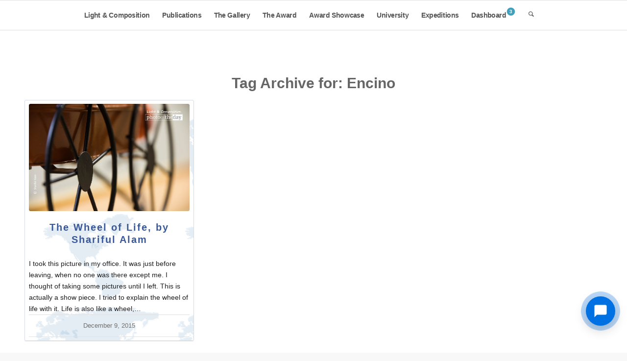

--- FILE ---
content_type: text/html; charset=UTF-8
request_url: https://www.lightandcomposition.com/encino/
body_size: 19332
content:


<!DOCTYPE html>
<html lang="en-US" class="html_stretched responsive av-preloader-disabled  html_header_top html_logo_left html_main_nav_header html_menu_right html_custom html_header_sticky html_header_shrinking_disabled html_mobile_menu_tablet html_header_searchicon html_content_align_center html_header_unstick_top_disabled html_header_stretch_disabled html_elegant-blog html_av-submenu-hidden html_av-submenu-display-click html_av-overlay-side html_av-overlay-side-minimal html_av-submenu-noclone html_entry_id_48764 av-cookies-no-cookie-consent av-no-preview av-default-lightbox html_text_menu_active av-mobile-menu-switch-default">
<head>
<meta charset="UTF-8" />


<!-- mobile setting -->
<meta name="viewport" content="width=device-width, initial-scale=1">

<!-- Scripts/CSS and wp_head hook -->
<title>Encino - Light &amp; Composition University</title>
<meta name='robots' content='max-image-preview:large' />

<!-- LC SEO Optimizer v5.3.5 - Taxonomy SEO Meta Tags -->
<meta name="robots" content="index, follow, max-snippet:-1, max-image-preview:large, max-video-preview:-1">
<link rel="canonical" href="https://www.lightandcomposition.com/encino/">

<!-- Open Graph / Facebook -->
<meta property="og:type" content="website">
<meta property="og:title" content="Encino - Light &amp; Composition University">
<meta property="og:url" content="https://www.lightandcomposition.com/encino/">

<!-- Twitter Card -->
<meta name="twitter:card" content="summary_large_image">
<meta name="twitter:title" content="Encino - Light &amp; Composition University">

<!-- Schema.org JSON-LD (Taxonomy) -->
<script type="application/ld+json">
{
    "@context": "https://schema.org",
    "@type": "CollectionPage",
    "name": "Encino - Light &amp; Composition University",
    "description": "",
    "url": "https://www.lightandcomposition.com/encino/",
    "isPartOf": {
        "@type": "WebSite",
        "name": "Light &amp; Composition University",
        "url": "https://www.lightandcomposition.com/"
    },
    "about": {
        "@type": "Thing",
        "name": "Encino",
        "description": ""
    },
    "mainEntityOfPage": {
        "@type": "WebPage",
        "@id": "https://www.lightandcomposition.com/encino/"
    }
}
</script>
<!-- / LC SEO Optimizer -->

<style type="text/css">@font-face { font-family: 'star'; src: url('https://www.lightandcomposition.com/wp-content/plugins/woocommerce/assets/fonts/star.eot'); src: url('https://www.lightandcomposition.com/wp-content/plugins/woocommerce/assets/fonts/star.eot?#iefix') format('embedded-opentype'), 	  url('https://www.lightandcomposition.com/wp-content/plugins/woocommerce/assets/fonts/star.woff') format('woff'), 	  url('https://www.lightandcomposition.com/wp-content/plugins/woocommerce/assets/fonts/star.ttf') format('truetype'), 	  url('https://www.lightandcomposition.com/wp-content/plugins/woocommerce/assets/fonts/star.svg#star') format('svg'); font-weight: normal; font-style: normal;  } @font-face { font-family: 'WooCommerce'; src: url('https://www.lightandcomposition.com/wp-content/plugins/woocommerce/assets/fonts/WooCommerce.eot'); src: url('https://www.lightandcomposition.com/wp-content/plugins/woocommerce/assets/fonts/WooCommerce.eot?#iefix') format('embedded-opentype'), 	  url('https://www.lightandcomposition.com/wp-content/plugins/woocommerce/assets/fonts/WooCommerce.woff') format('woff'), 	  url('https://www.lightandcomposition.com/wp-content/plugins/woocommerce/assets/fonts/WooCommerce.ttf') format('truetype'), 	  url('https://www.lightandcomposition.com/wp-content/plugins/woocommerce/assets/fonts/WooCommerce.svg#WooCommerce') format('svg'); font-weight: normal; font-style: normal;  } </style>
<!-- LC SEO v5.3.0 -->
<script id='lc-seo-gtag-js' async src='https://www.googletagmanager.com/gtag/js?id=G-FX63FCQREP' type="00bceb5019b6030237f9c50a-text/javascript"></script>
<script id='lc-seo-gtag-inline' type="00bceb5019b6030237f9c50a-text/javascript">
window.dataLayer = window.dataLayer || [];
function gtag(){dataLayer.push(arguments);}
gtag('js', new Date());
gtag('config', 'G-FX63FCQREP', {"send_page_view":true,"anonymize_ip":true,"cookie_flags":"max-age=7200;secure;samesite=none"});
</script>
<!-- /LC SEO -->
<style id='wp-img-auto-sizes-contain-inline-css' type='text/css'>
img:is([sizes=auto i],[sizes^="auto," i]){contain-intrinsic-size:3000px 1500px}
/*# sourceURL=wp-img-auto-sizes-contain-inline-css */
</style>
<link rel='stylesheet' id='dashicons-css' href='https://www.lightandcomposition.com/wp-includes/css/dashicons.min.css' type='text/css' media='all' />
<style id='wp-block-library-inline-css' type='text/css'>
:root{--wp-block-synced-color:#7a00df;--wp-block-synced-color--rgb:122,0,223;--wp-bound-block-color:var(--wp-block-synced-color);--wp-editor-canvas-background:#ddd;--wp-admin-theme-color:#007cba;--wp-admin-theme-color--rgb:0,124,186;--wp-admin-theme-color-darker-10:#006ba1;--wp-admin-theme-color-darker-10--rgb:0,107,160.5;--wp-admin-theme-color-darker-20:#005a87;--wp-admin-theme-color-darker-20--rgb:0,90,135;--wp-admin-border-width-focus:2px}@media (min-resolution:192dpi){:root{--wp-admin-border-width-focus:1.5px}}.wp-element-button{cursor:pointer}:root .has-very-light-gray-background-color{background-color:#eee}:root .has-very-dark-gray-background-color{background-color:#313131}:root .has-very-light-gray-color{color:#eee}:root .has-very-dark-gray-color{color:#313131}:root .has-vivid-green-cyan-to-vivid-cyan-blue-gradient-background{background:linear-gradient(135deg,#00d084,#0693e3)}:root .has-purple-crush-gradient-background{background:linear-gradient(135deg,#34e2e4,#4721fb 50%,#ab1dfe)}:root .has-hazy-dawn-gradient-background{background:linear-gradient(135deg,#faaca8,#dad0ec)}:root .has-subdued-olive-gradient-background{background:linear-gradient(135deg,#fafae1,#67a671)}:root .has-atomic-cream-gradient-background{background:linear-gradient(135deg,#fdd79a,#004a59)}:root .has-nightshade-gradient-background{background:linear-gradient(135deg,#330968,#31cdcf)}:root .has-midnight-gradient-background{background:linear-gradient(135deg,#020381,#2874fc)}:root{--wp--preset--font-size--normal:16px;--wp--preset--font-size--huge:42px}.has-regular-font-size{font-size:1em}.has-larger-font-size{font-size:2.625em}.has-normal-font-size{font-size:var(--wp--preset--font-size--normal)}.has-huge-font-size{font-size:var(--wp--preset--font-size--huge)}.has-text-align-center{text-align:center}.has-text-align-left{text-align:left}.has-text-align-right{text-align:right}.has-fit-text{white-space:nowrap!important}#end-resizable-editor-section{display:none}.aligncenter{clear:both}.items-justified-left{justify-content:flex-start}.items-justified-center{justify-content:center}.items-justified-right{justify-content:flex-end}.items-justified-space-between{justify-content:space-between}.screen-reader-text{border:0;clip-path:inset(50%);height:1px;margin:-1px;overflow:hidden;padding:0;position:absolute;width:1px;word-wrap:normal!important}.screen-reader-text:focus{background-color:#ddd;clip-path:none;color:#444;display:block;font-size:1em;height:auto;left:5px;line-height:normal;padding:15px 23px 14px;text-decoration:none;top:5px;width:auto;z-index:100000}html :where(.has-border-color){border-style:solid}html :where([style*=border-top-color]){border-top-style:solid}html :where([style*=border-right-color]){border-right-style:solid}html :where([style*=border-bottom-color]){border-bottom-style:solid}html :where([style*=border-left-color]){border-left-style:solid}html :where([style*=border-width]){border-style:solid}html :where([style*=border-top-width]){border-top-style:solid}html :where([style*=border-right-width]){border-right-style:solid}html :where([style*=border-bottom-width]){border-bottom-style:solid}html :where([style*=border-left-width]){border-left-style:solid}html :where(img[class*=wp-image-]){height:auto;max-width:100%}:where(figure){margin:0 0 1em}html :where(.is-position-sticky){--wp-admin--admin-bar--position-offset:var(--wp-admin--admin-bar--height,0px)}@media screen and (max-width:600px){html :where(.is-position-sticky){--wp-admin--admin-bar--position-offset:0px}}

/*# sourceURL=wp-block-library-inline-css */
</style><link rel='stylesheet' id='wc-blocks-style-css' href='https://www.lightandcomposition.com/wp-content/plugins/woocommerce/assets/client/blocks/wc-blocks.css' type='text/css' media='all' />
<style id='global-styles-inline-css' type='text/css'>
:root{--wp--preset--aspect-ratio--square: 1;--wp--preset--aspect-ratio--4-3: 4/3;--wp--preset--aspect-ratio--3-4: 3/4;--wp--preset--aspect-ratio--3-2: 3/2;--wp--preset--aspect-ratio--2-3: 2/3;--wp--preset--aspect-ratio--16-9: 16/9;--wp--preset--aspect-ratio--9-16: 9/16;--wp--preset--color--black: #000000;--wp--preset--color--cyan-bluish-gray: #abb8c3;--wp--preset--color--white: #ffffff;--wp--preset--color--pale-pink: #f78da7;--wp--preset--color--vivid-red: #cf2e2e;--wp--preset--color--luminous-vivid-orange: #ff6900;--wp--preset--color--luminous-vivid-amber: #fcb900;--wp--preset--color--light-green-cyan: #7bdcb5;--wp--preset--color--vivid-green-cyan: #00d084;--wp--preset--color--pale-cyan-blue: #8ed1fc;--wp--preset--color--vivid-cyan-blue: #0693e3;--wp--preset--color--vivid-purple: #9b51e0;--wp--preset--color--metallic-red: #b02b2c;--wp--preset--color--maximum-yellow-red: #edae44;--wp--preset--color--yellow-sun: #eeee22;--wp--preset--color--palm-leaf: #83a846;--wp--preset--color--aero: #7bb0e7;--wp--preset--color--old-lavender: #745f7e;--wp--preset--color--steel-teal: #5f8789;--wp--preset--color--raspberry-pink: #d65799;--wp--preset--color--medium-turquoise: #4ecac2;--wp--preset--gradient--vivid-cyan-blue-to-vivid-purple: linear-gradient(135deg,rgb(6,147,227) 0%,rgb(155,81,224) 100%);--wp--preset--gradient--light-green-cyan-to-vivid-green-cyan: linear-gradient(135deg,rgb(122,220,180) 0%,rgb(0,208,130) 100%);--wp--preset--gradient--luminous-vivid-amber-to-luminous-vivid-orange: linear-gradient(135deg,rgb(252,185,0) 0%,rgb(255,105,0) 100%);--wp--preset--gradient--luminous-vivid-orange-to-vivid-red: linear-gradient(135deg,rgb(255,105,0) 0%,rgb(207,46,46) 100%);--wp--preset--gradient--very-light-gray-to-cyan-bluish-gray: linear-gradient(135deg,rgb(238,238,238) 0%,rgb(169,184,195) 100%);--wp--preset--gradient--cool-to-warm-spectrum: linear-gradient(135deg,rgb(74,234,220) 0%,rgb(151,120,209) 20%,rgb(207,42,186) 40%,rgb(238,44,130) 60%,rgb(251,105,98) 80%,rgb(254,248,76) 100%);--wp--preset--gradient--blush-light-purple: linear-gradient(135deg,rgb(255,206,236) 0%,rgb(152,150,240) 100%);--wp--preset--gradient--blush-bordeaux: linear-gradient(135deg,rgb(254,205,165) 0%,rgb(254,45,45) 50%,rgb(107,0,62) 100%);--wp--preset--gradient--luminous-dusk: linear-gradient(135deg,rgb(255,203,112) 0%,rgb(199,81,192) 50%,rgb(65,88,208) 100%);--wp--preset--gradient--pale-ocean: linear-gradient(135deg,rgb(255,245,203) 0%,rgb(182,227,212) 50%,rgb(51,167,181) 100%);--wp--preset--gradient--electric-grass: linear-gradient(135deg,rgb(202,248,128) 0%,rgb(113,206,126) 100%);--wp--preset--gradient--midnight: linear-gradient(135deg,rgb(2,3,129) 0%,rgb(40,116,252) 100%);--wp--preset--font-size--small: 1rem;--wp--preset--font-size--medium: 1.125rem;--wp--preset--font-size--large: 1.75rem;--wp--preset--font-size--x-large: clamp(1.75rem, 3vw, 2.25rem);--wp--preset--spacing--20: 0.44rem;--wp--preset--spacing--30: 0.67rem;--wp--preset--spacing--40: 1rem;--wp--preset--spacing--50: 1.5rem;--wp--preset--spacing--60: 2.25rem;--wp--preset--spacing--70: 3.38rem;--wp--preset--spacing--80: 5.06rem;--wp--preset--shadow--natural: 6px 6px 9px rgba(0, 0, 0, 0.2);--wp--preset--shadow--deep: 12px 12px 50px rgba(0, 0, 0, 0.4);--wp--preset--shadow--sharp: 6px 6px 0px rgba(0, 0, 0, 0.2);--wp--preset--shadow--outlined: 6px 6px 0px -3px rgb(255, 255, 255), 6px 6px rgb(0, 0, 0);--wp--preset--shadow--crisp: 6px 6px 0px rgb(0, 0, 0);}:root { --wp--style--global--content-size: 800px;--wp--style--global--wide-size: 1130px; }:where(body) { margin: 0; }.wp-site-blocks > .alignleft { float: left; margin-right: 2em; }.wp-site-blocks > .alignright { float: right; margin-left: 2em; }.wp-site-blocks > .aligncenter { justify-content: center; margin-left: auto; margin-right: auto; }:where(.is-layout-flex){gap: 0.5em;}:where(.is-layout-grid){gap: 0.5em;}.is-layout-flow > .alignleft{float: left;margin-inline-start: 0;margin-inline-end: 2em;}.is-layout-flow > .alignright{float: right;margin-inline-start: 2em;margin-inline-end: 0;}.is-layout-flow > .aligncenter{margin-left: auto !important;margin-right: auto !important;}.is-layout-constrained > .alignleft{float: left;margin-inline-start: 0;margin-inline-end: 2em;}.is-layout-constrained > .alignright{float: right;margin-inline-start: 2em;margin-inline-end: 0;}.is-layout-constrained > .aligncenter{margin-left: auto !important;margin-right: auto !important;}.is-layout-constrained > :where(:not(.alignleft):not(.alignright):not(.alignfull)){max-width: var(--wp--style--global--content-size);margin-left: auto !important;margin-right: auto !important;}.is-layout-constrained > .alignwide{max-width: var(--wp--style--global--wide-size);}body .is-layout-flex{display: flex;}.is-layout-flex{flex-wrap: wrap;align-items: center;}.is-layout-flex > :is(*, div){margin: 0;}body .is-layout-grid{display: grid;}.is-layout-grid > :is(*, div){margin: 0;}body{padding-top: 0px;padding-right: 0px;padding-bottom: 0px;padding-left: 0px;}a:where(:not(.wp-element-button)){text-decoration: underline;}:root :where(.wp-element-button, .wp-block-button__link){background-color: #32373c;border-width: 0;color: #fff;font-family: inherit;font-size: inherit;font-style: inherit;font-weight: inherit;letter-spacing: inherit;line-height: inherit;padding-top: calc(0.667em + 2px);padding-right: calc(1.333em + 2px);padding-bottom: calc(0.667em + 2px);padding-left: calc(1.333em + 2px);text-decoration: none;text-transform: inherit;}.has-black-color{color: var(--wp--preset--color--black) !important;}.has-cyan-bluish-gray-color{color: var(--wp--preset--color--cyan-bluish-gray) !important;}.has-white-color{color: var(--wp--preset--color--white) !important;}.has-pale-pink-color{color: var(--wp--preset--color--pale-pink) !important;}.has-vivid-red-color{color: var(--wp--preset--color--vivid-red) !important;}.has-luminous-vivid-orange-color{color: var(--wp--preset--color--luminous-vivid-orange) !important;}.has-luminous-vivid-amber-color{color: var(--wp--preset--color--luminous-vivid-amber) !important;}.has-light-green-cyan-color{color: var(--wp--preset--color--light-green-cyan) !important;}.has-vivid-green-cyan-color{color: var(--wp--preset--color--vivid-green-cyan) !important;}.has-pale-cyan-blue-color{color: var(--wp--preset--color--pale-cyan-blue) !important;}.has-vivid-cyan-blue-color{color: var(--wp--preset--color--vivid-cyan-blue) !important;}.has-vivid-purple-color{color: var(--wp--preset--color--vivid-purple) !important;}.has-metallic-red-color{color: var(--wp--preset--color--metallic-red) !important;}.has-maximum-yellow-red-color{color: var(--wp--preset--color--maximum-yellow-red) !important;}.has-yellow-sun-color{color: var(--wp--preset--color--yellow-sun) !important;}.has-palm-leaf-color{color: var(--wp--preset--color--palm-leaf) !important;}.has-aero-color{color: var(--wp--preset--color--aero) !important;}.has-old-lavender-color{color: var(--wp--preset--color--old-lavender) !important;}.has-steel-teal-color{color: var(--wp--preset--color--steel-teal) !important;}.has-raspberry-pink-color{color: var(--wp--preset--color--raspberry-pink) !important;}.has-medium-turquoise-color{color: var(--wp--preset--color--medium-turquoise) !important;}.has-black-background-color{background-color: var(--wp--preset--color--black) !important;}.has-cyan-bluish-gray-background-color{background-color: var(--wp--preset--color--cyan-bluish-gray) !important;}.has-white-background-color{background-color: var(--wp--preset--color--white) !important;}.has-pale-pink-background-color{background-color: var(--wp--preset--color--pale-pink) !important;}.has-vivid-red-background-color{background-color: var(--wp--preset--color--vivid-red) !important;}.has-luminous-vivid-orange-background-color{background-color: var(--wp--preset--color--luminous-vivid-orange) !important;}.has-luminous-vivid-amber-background-color{background-color: var(--wp--preset--color--luminous-vivid-amber) !important;}.has-light-green-cyan-background-color{background-color: var(--wp--preset--color--light-green-cyan) !important;}.has-vivid-green-cyan-background-color{background-color: var(--wp--preset--color--vivid-green-cyan) !important;}.has-pale-cyan-blue-background-color{background-color: var(--wp--preset--color--pale-cyan-blue) !important;}.has-vivid-cyan-blue-background-color{background-color: var(--wp--preset--color--vivid-cyan-blue) !important;}.has-vivid-purple-background-color{background-color: var(--wp--preset--color--vivid-purple) !important;}.has-metallic-red-background-color{background-color: var(--wp--preset--color--metallic-red) !important;}.has-maximum-yellow-red-background-color{background-color: var(--wp--preset--color--maximum-yellow-red) !important;}.has-yellow-sun-background-color{background-color: var(--wp--preset--color--yellow-sun) !important;}.has-palm-leaf-background-color{background-color: var(--wp--preset--color--palm-leaf) !important;}.has-aero-background-color{background-color: var(--wp--preset--color--aero) !important;}.has-old-lavender-background-color{background-color: var(--wp--preset--color--old-lavender) !important;}.has-steel-teal-background-color{background-color: var(--wp--preset--color--steel-teal) !important;}.has-raspberry-pink-background-color{background-color: var(--wp--preset--color--raspberry-pink) !important;}.has-medium-turquoise-background-color{background-color: var(--wp--preset--color--medium-turquoise) !important;}.has-black-border-color{border-color: var(--wp--preset--color--black) !important;}.has-cyan-bluish-gray-border-color{border-color: var(--wp--preset--color--cyan-bluish-gray) !important;}.has-white-border-color{border-color: var(--wp--preset--color--white) !important;}.has-pale-pink-border-color{border-color: var(--wp--preset--color--pale-pink) !important;}.has-vivid-red-border-color{border-color: var(--wp--preset--color--vivid-red) !important;}.has-luminous-vivid-orange-border-color{border-color: var(--wp--preset--color--luminous-vivid-orange) !important;}.has-luminous-vivid-amber-border-color{border-color: var(--wp--preset--color--luminous-vivid-amber) !important;}.has-light-green-cyan-border-color{border-color: var(--wp--preset--color--light-green-cyan) !important;}.has-vivid-green-cyan-border-color{border-color: var(--wp--preset--color--vivid-green-cyan) !important;}.has-pale-cyan-blue-border-color{border-color: var(--wp--preset--color--pale-cyan-blue) !important;}.has-vivid-cyan-blue-border-color{border-color: var(--wp--preset--color--vivid-cyan-blue) !important;}.has-vivid-purple-border-color{border-color: var(--wp--preset--color--vivid-purple) !important;}.has-metallic-red-border-color{border-color: var(--wp--preset--color--metallic-red) !important;}.has-maximum-yellow-red-border-color{border-color: var(--wp--preset--color--maximum-yellow-red) !important;}.has-yellow-sun-border-color{border-color: var(--wp--preset--color--yellow-sun) !important;}.has-palm-leaf-border-color{border-color: var(--wp--preset--color--palm-leaf) !important;}.has-aero-border-color{border-color: var(--wp--preset--color--aero) !important;}.has-old-lavender-border-color{border-color: var(--wp--preset--color--old-lavender) !important;}.has-steel-teal-border-color{border-color: var(--wp--preset--color--steel-teal) !important;}.has-raspberry-pink-border-color{border-color: var(--wp--preset--color--raspberry-pink) !important;}.has-medium-turquoise-border-color{border-color: var(--wp--preset--color--medium-turquoise) !important;}.has-vivid-cyan-blue-to-vivid-purple-gradient-background{background: var(--wp--preset--gradient--vivid-cyan-blue-to-vivid-purple) !important;}.has-light-green-cyan-to-vivid-green-cyan-gradient-background{background: var(--wp--preset--gradient--light-green-cyan-to-vivid-green-cyan) !important;}.has-luminous-vivid-amber-to-luminous-vivid-orange-gradient-background{background: var(--wp--preset--gradient--luminous-vivid-amber-to-luminous-vivid-orange) !important;}.has-luminous-vivid-orange-to-vivid-red-gradient-background{background: var(--wp--preset--gradient--luminous-vivid-orange-to-vivid-red) !important;}.has-very-light-gray-to-cyan-bluish-gray-gradient-background{background: var(--wp--preset--gradient--very-light-gray-to-cyan-bluish-gray) !important;}.has-cool-to-warm-spectrum-gradient-background{background: var(--wp--preset--gradient--cool-to-warm-spectrum) !important;}.has-blush-light-purple-gradient-background{background: var(--wp--preset--gradient--blush-light-purple) !important;}.has-blush-bordeaux-gradient-background{background: var(--wp--preset--gradient--blush-bordeaux) !important;}.has-luminous-dusk-gradient-background{background: var(--wp--preset--gradient--luminous-dusk) !important;}.has-pale-ocean-gradient-background{background: var(--wp--preset--gradient--pale-ocean) !important;}.has-electric-grass-gradient-background{background: var(--wp--preset--gradient--electric-grass) !important;}.has-midnight-gradient-background{background: var(--wp--preset--gradient--midnight) !important;}.has-small-font-size{font-size: var(--wp--preset--font-size--small) !important;}.has-medium-font-size{font-size: var(--wp--preset--font-size--medium) !important;}.has-large-font-size{font-size: var(--wp--preset--font-size--large) !important;}.has-x-large-font-size{font-size: var(--wp--preset--font-size--x-large) !important;}
/*# sourceURL=global-styles-inline-css */
</style>

<link rel='stylesheet' id='cool-tag-cloud-css' href='https://www.lightandcomposition.com/wp-content/plugins/cool-tag-cloud/inc/cool-tag-cloud.css' type='text/css' media='all' />
<link rel='stylesheet' id='lc-chat-front-css' href='https://www.lightandcomposition.com/wp-content/plugins/lc-chat/assets/frontend.css' type='text/css' media='all' />
<link rel='stylesheet' id='follow-up-emails-css' href='https://www.lightandcomposition.com/wp-content/plugins/woocommerce-follow-up-emails/templates/followups.css' type='text/css' media='all' />
<style id='woocommerce-inline-inline-css' type='text/css'>
.woocommerce form .form-row .required { visibility: visible; }
/*# sourceURL=woocommerce-inline-inline-css */
</style>
<link rel='stylesheet' id='module-frontend-css' href='https://www.lightandcomposition.com/wp-content/plugins/woothemes-sensei/plugins/sensei-lms/assets/dist/css/modules-frontend.css' type='text/css' media='all' />
<link rel='stylesheet' id='pages-frontend-css' href='https://www.lightandcomposition.com/wp-content/plugins/woothemes-sensei/plugins/sensei-lms/assets/dist/css/pages-frontend.css' type='text/css' media='all' />
<link rel='stylesheet' id='sensei-frontend-css' href='https://www.lightandcomposition.com/wp-content/plugins/woothemes-sensei/plugins/sensei-lms/assets/dist/css/frontend.css' type='text/css' media='screen' />
<link rel='stylesheet' id='lc-dashboard-style-css' href='https://www.lightandcomposition.com/wp-content/plugins/lc-dashboard/public/css/dashboard.css' type='text/css' media='all' />
<link rel='stylesheet' id='woo-variation-swatches-css' href='https://www.lightandcomposition.com/wp-content/plugins/woo-variation-swatches/assets/css/frontend.min.css' type='text/css' media='all' />
<style id='woo-variation-swatches-inline-css' type='text/css'>
:root {
--wvs-tick:url("data:image/svg+xml;utf8,%3Csvg filter='drop-shadow(0px 0px 2px rgb(0 0 0 / .8))' xmlns='http://www.w3.org/2000/svg'  viewBox='0 0 30 30'%3E%3Cpath fill='none' stroke='%23ffffff' stroke-linecap='round' stroke-linejoin='round' stroke-width='4' d='M4 16L11 23 27 7'/%3E%3C/svg%3E");

--wvs-cross:url("data:image/svg+xml;utf8,%3Csvg filter='drop-shadow(0px 0px 5px rgb(255 255 255 / .6))' xmlns='http://www.w3.org/2000/svg' width='72px' height='72px' viewBox='0 0 24 24'%3E%3Cpath fill='none' stroke='%23ff0000' stroke-linecap='round' stroke-width='0.6' d='M5 5L19 19M19 5L5 19'/%3E%3C/svg%3E");
--wvs-position:flex-start;
--wvs-single-product-large-item-width:40px;
--wvs-single-product-large-item-height:40px;
--wvs-single-product-large-item-font-size:16px;
--wvs-single-product-item-width:30px;
--wvs-single-product-item-height:30px;
--wvs-single-product-item-font-size:12px;
--wvs-archive-product-item-width:30px;
--wvs-archive-product-item-height:30px;
--wvs-archive-product-item-font-size:12px;
--wvs-tooltip-background-color:#333333;
--wvs-tooltip-text-color:#FFFFFF;
--wvs-item-box-shadow:0 0 0 1px ;
--wvs-item-background-color:#FFFFFF;
--wvs-item-text-color:#000000;
--wvs-hover-item-box-shadow:0 0 0 1px #f2f2f2;
--wvs-hover-item-background-color:#FFFFFF;
--wvs-hover-item-text-color:#000000;
--wvs-selected-item-box-shadow:0 0 0 1px ffffff;
--wvs-selected-item-background-color:#FFFFFF;
--wvs-selected-item-text-color:#000000}
/*# sourceURL=woo-variation-swatches-inline-css */
</style>
<link rel='stylesheet' id='wc-memberships-frontend-css' href='https://www.lightandcomposition.com/wp-content/plugins/woocommerce-memberships/assets/css/frontend/wc-memberships-frontend.min.css' type='text/css' media='all' />
<link rel='stylesheet' id='art-photography-image-protection-css' href='https://www.lightandcomposition.com/wp-content/plugins/art-photography-for-woocommerce/assets/css/image-protection.css' type='text/css' media='all' />
<link rel='stylesheet' id='lc-award-frontend-css' href='https://www.lightandcomposition.com/wp-content/plugins/lc-award-management/assets/css/frontend.css' type='text/css' media='all' />
<link rel='stylesheet' id='sensei-wcpc-courses-css' href='https://www.lightandcomposition.com/wp-content/plugins/woothemes-sensei/plugins/sensei-pro/assets/dist/wc-paid-courses/css/sensei-wcpc-courses.css' type='text/css' media='all' />
<link rel='stylesheet' id='sib-front-css-css' href='https://www.lightandcomposition.com/wp-content/plugins/mailin/css/mailin-front.css' type='text/css' media='all' />
<link rel='stylesheet' id='avia-merged-styles-css' href='https://www.lightandcomposition.com/wp-content/uploads/dynamic_avia/avia-merged-styles-1a1ccd0938bd589cbf18332c31788dfe---6979ed73e41ae.css' type='text/css' media='all' />
<script type="00bceb5019b6030237f9c50a-text/javascript" src="https://www.lightandcomposition.com/wp-includes/js/jquery/jquery.min.js" id="jquery-core-js"></script>
<script type="00bceb5019b6030237f9c50a-text/javascript" src="https://www.lightandcomposition.com/wp-content/plugins/disable-gravity-forms-fields/disable-gf-fields.js" id="disable-gf-fields-js"></script>
<script type="00bceb5019b6030237f9c50a-text/javascript" id="fue-account-subscriptions-js-extra">
/* <![CDATA[ */
var FUE = {"ajaxurl":"https://www.lightandcomposition.com/wp-admin/admin-ajax.php","ajax_loader":"https://www.lightandcomposition.com/wp-content/plugins/woocommerce-follow-up-emails/templates/images/ajax-loader.gif"};
//# sourceURL=fue-account-subscriptions-js-extra
/* ]]> */
</script>
<script type="00bceb5019b6030237f9c50a-text/javascript" src="https://www.lightandcomposition.com/wp-content/plugins/woocommerce-follow-up-emails/templates/js/fue-account-subscriptions.js" id="fue-account-subscriptions-js"></script>
<script type="00bceb5019b6030237f9c50a-text/javascript" src="https://www.lightandcomposition.com/wp-content/plugins/woocommerce/assets/js/js-cookie/js.cookie.min.js" id="wc-js-cookie-js" defer="defer" data-wp-strategy="defer"></script>
<script type="00bceb5019b6030237f9c50a-text/javascript" id="wc-cart-fragments-js-extra">
/* <![CDATA[ */
var wc_cart_fragments_params = {"ajax_url":"/wp-admin/admin-ajax.php","wc_ajax_url":"/?wc-ajax=%%endpoint%%","cart_hash_key":"wc_cart_hash_38fd319d174f59691da87bfeb3692321","fragment_name":"wc_fragments_38fd319d174f59691da87bfeb3692321","request_timeout":"5000"};
//# sourceURL=wc-cart-fragments-js-extra
/* ]]> */
</script>
<script type="00bceb5019b6030237f9c50a-text/javascript" src="https://www.lightandcomposition.com/wp-content/plugins/woocommerce/assets/js/frontend/cart-fragments.min.js" id="wc-cart-fragments-js" defer="defer" data-wp-strategy="defer"></script>
<script type="00bceb5019b6030237f9c50a-text/javascript" src="https://www.lightandcomposition.com/wp-content/plugins/woocommerce/assets/js/jquery-blockui/jquery.blockUI.min.js" id="wc-jquery-blockui-js" data-wp-strategy="defer"></script>
<script type="00bceb5019b6030237f9c50a-text/javascript" id="woocommerce-js-extra">
/* <![CDATA[ */
var woocommerce_params = {"ajax_url":"/wp-admin/admin-ajax.php","wc_ajax_url":"/?wc-ajax=%%endpoint%%","i18n_password_show":"Show password","i18n_password_hide":"Hide password"};
//# sourceURL=woocommerce-js-extra
/* ]]> */
</script>
<script type="00bceb5019b6030237f9c50a-text/javascript" src="https://www.lightandcomposition.com/wp-content/plugins/woocommerce/assets/js/frontend/woocommerce.min.js" id="woocommerce-js" defer="defer" data-wp-strategy="defer"></script>
<script type="00bceb5019b6030237f9c50a-text/javascript" id="sib-front-js-js-extra">
/* <![CDATA[ */
var sibErrMsg = {"invalidMail":"Please fill out valid email address","requiredField":"Please fill out required fields","invalidDateFormat":"Please fill out valid date format","invalidSMSFormat":"Please fill out valid phone number"};
var ajax_sib_front_object = {"ajax_url":"https://www.lightandcomposition.com/wp-admin/admin-ajax.php","ajax_nonce":"5df409c3d8","flag_url":"https://www.lightandcomposition.com/wp-content/plugins/mailin/img/flags/"};
//# sourceURL=sib-front-js-js-extra
/* ]]> */
</script>
<script type="00bceb5019b6030237f9c50a-text/javascript" src="https://www.lightandcomposition.com/wp-content/plugins/mailin/js/mailin-front.js" id="sib-front-js-js"></script>
<script type="00bceb5019b6030237f9c50a-text/javascript" src="https://www.lightandcomposition.com/wp-content/uploads/dynamic_avia/avia-head-scripts-8d5db58a90e71db53e6767e43c6c33e5---6979ed74375dc.js" id="avia-head-scripts-js"></script>
<link rel="https://api.w.org/" href="https://www.lightandcomposition.com/wp-json/" /><link rel="EditURI" type="application/rsd+xml" title="RSD" href="https://www.lightandcomposition.com/xmlrpc.php?rsd" />
<meta name="generator" content="WordPress 6.9" />
<meta name="generator" content="WooCommerce 10.4.3" />
		<style>
			:root {
						}
		</style>
		<style type="text/css">dd ul.bulleted {  float:none;clear:both; }</style>
<link rel="icon" href="https://www.lightandcomposition.com/wp-content/uploads/2014/05/LNC_icon.png" type="image/png">
<!--[if lt IE 9]><script src="https://www.lightandcomposition.com/wp-content/themes/insha/js/html5shiv.js"></script><![endif]--><link rel="profile" href="https://gmpg.org/xfn/11" />
<link rel="alternate" type="application/rss+xml" title="Light &amp; Composition University RSS2 Feed" href="https://www.lightandcomposition.com/feed/" />
<link rel="pingback" href="https://www.lightandcomposition.com/xmlrpc.php" />

<style type='text/css' media='screen'>
 #top #header_main > .container, #top #header_main > .container .main_menu  .av-main-nav > li > a, #top #header_main #menu-item-shop .cart_dropdown_link{ height:60px; line-height: 60px; }
 .html_top_nav_header .av-logo-container{ height:60px;  }
 .html_header_top.html_header_sticky #top #wrap_all #main{ padding-top:60px; } 
</style>
	<noscript><style>.woocommerce-product-gallery{ opacity: 1 !important; }</style></noscript>
	
<!-- To speed up the rendering and to display the site as fast as possible to the user we include some styles and scripts for above the fold content inline -->
<script type="00bceb5019b6030237f9c50a-text/javascript">'use strict';var avia_is_mobile=!1;if(/Android|webOS|iPhone|iPad|iPod|BlackBerry|IEMobile|Opera Mini/i.test(navigator.userAgent)&&'ontouchstart' in document.documentElement){avia_is_mobile=!0;document.documentElement.className+=' avia_mobile '}
else{document.documentElement.className+=' avia_desktop '};document.documentElement.className+=' js_active ';(function(){var e=['-webkit-','-moz-','-ms-',''],n='',o=!1,a=!1;for(var t in e){if(e[t]+'transform' in document.documentElement.style){o=!0;n=e[t]+'transform'};if(e[t]+'perspective' in document.documentElement.style){a=!0}};if(o){document.documentElement.className+=' avia_transform '};if(a){document.documentElement.className+=' avia_transform3d '};if(typeof document.getElementsByClassName=='function'&&typeof document.documentElement.getBoundingClientRect=='function'&&avia_is_mobile==!1){if(n&&window.innerHeight>0){setTimeout(function(){var e=0,o={},a=0,t=document.getElementsByClassName('av-parallax'),i=window.pageYOffset||document.documentElement.scrollTop;for(e=0;e<t.length;e++){t[e].style.top='0px';o=t[e].getBoundingClientRect();a=Math.ceil((window.innerHeight+i-o.top)*0.3);t[e].style[n]='translate(0px, '+a+'px)';t[e].style.top='auto';t[e].className+=' enabled-parallax '}},50)}}})();</script><style type="text/css">
		@font-face {font-family: 'entypo-fontello-enfold'; font-weight: normal; font-style: normal; font-display: auto;
		src: url('https://www.lightandcomposition.com/wp-content/themes/insha/config-templatebuilder/avia-template-builder/assets/fonts/entypo-fontello-enfold/entypo-fontello-enfold.woff2') format('woff2'),
		url('https://www.lightandcomposition.com/wp-content/themes/insha/config-templatebuilder/avia-template-builder/assets/fonts/entypo-fontello-enfold/entypo-fontello-enfold.woff') format('woff'),
		url('https://www.lightandcomposition.com/wp-content/themes/insha/config-templatebuilder/avia-template-builder/assets/fonts/entypo-fontello-enfold/entypo-fontello-enfold.ttf') format('truetype'),
		url('https://www.lightandcomposition.com/wp-content/themes/insha/config-templatebuilder/avia-template-builder/assets/fonts/entypo-fontello-enfold/entypo-fontello-enfold.svg#entypo-fontello-enfold') format('svg'),
		url('https://www.lightandcomposition.com/wp-content/themes/insha/config-templatebuilder/avia-template-builder/assets/fonts/entypo-fontello-enfold/entypo-fontello-enfold.eot'),
		url('https://www.lightandcomposition.com/wp-content/themes/insha/config-templatebuilder/avia-template-builder/assets/fonts/entypo-fontello-enfold/entypo-fontello-enfold.eot?#iefix') format('embedded-opentype');
		}

		#top .avia-font-entypo-fontello-enfold, body .avia-font-entypo-fontello-enfold, html body [data-av_iconfont='entypo-fontello-enfold']:before{ font-family: 'entypo-fontello-enfold'; }
		
		@font-face {font-family: 'entypo-fontello'; font-weight: normal; font-style: normal; font-display: auto;
		src: url('https://www.lightandcomposition.com/wp-content/themes/insha/config-templatebuilder/avia-template-builder/assets/fonts/entypo-fontello/entypo-fontello.woff2') format('woff2'),
		url('https://www.lightandcomposition.com/wp-content/themes/insha/config-templatebuilder/avia-template-builder/assets/fonts/entypo-fontello/entypo-fontello.woff') format('woff'),
		url('https://www.lightandcomposition.com/wp-content/themes/insha/config-templatebuilder/avia-template-builder/assets/fonts/entypo-fontello/entypo-fontello.ttf') format('truetype'),
		url('https://www.lightandcomposition.com/wp-content/themes/insha/config-templatebuilder/avia-template-builder/assets/fonts/entypo-fontello/entypo-fontello.svg#entypo-fontello') format('svg'),
		url('https://www.lightandcomposition.com/wp-content/themes/insha/config-templatebuilder/avia-template-builder/assets/fonts/entypo-fontello/entypo-fontello.eot'),
		url('https://www.lightandcomposition.com/wp-content/themes/insha/config-templatebuilder/avia-template-builder/assets/fonts/entypo-fontello/entypo-fontello.eot?#iefix') format('embedded-opentype');
		}

		#top .avia-font-entypo-fontello, body .avia-font-entypo-fontello, html body [data-av_iconfont='entypo-fontello']:before{ font-family: 'entypo-fontello'; }
		</style>

<!--
Debugging Info for Theme support: 

Theme: Insha
Version: 7.1.2
Installed: insha
AviaFramework Version: 5.6
AviaBuilder Version: 6.0
aviaElementManager Version: 1.0.1
ML:1536-PU:53-PLA:56
WP:6.9
Compress: CSS:all theme files - JS:all theme files
Updates: disabled
PLAu:51
-->
</head>

<body id="top" class="archive tag tag-encino tag-2049 wp-theme-insha stretched rtl_columns av-curtain-numeric helvetica-websave helvetica theme-insha woocommerce-no-js woo-variation-swatches wvs-behavior-blur wvs-theme-insha wvs-show-label avia-responsive-images-support responsive-images-lightbox-support avia-woocommerce-30">

	
	<div id='wrap_all'>

	
<header id='header' class='all_colors header_color light_bg_color  av_header_top av_logo_left av_main_nav_header av_menu_right av_custom av_header_sticky av_header_shrinking_disabled av_header_stretch_disabled av_mobile_menu_tablet av_header_searchicon av_header_unstick_top_disabled av_bottom_nav_disabled  av_header_border_disabled' aria-label="Header" data-av_shrink_factor='50'>

		<div  id='header_main' class='container_wrap container_wrap_logo'>

        <ul  class = 'menu-item cart_dropdown ' data-success='was added to the cart'><li class="cart_dropdown_first"><a class='cart_dropdown_link avia-svg-icon avia-font-svg_entypo-fontello' href='https://www.lightandcomposition.com/cart/'><div class="av-cart-container" data-av_svg_icon='basket' data-av_iconset='svg_entypo-fontello'><svg version="1.1" xmlns="http://www.w3.org/2000/svg" width="29" height="32" viewBox="0 0 29 32" preserveAspectRatio="xMidYMid meet" aria-labelledby='av-svg-title-1' aria-describedby='av-svg-desc-1' role="graphics-symbol" aria-hidden="true">
<title id='av-svg-title-1'>Shopping Cart</title>
<desc id='av-svg-desc-1'>Shopping Cart</desc>
<path d="M4.8 27.2q0-1.28 0.96-2.24t2.24-0.96q1.344 0 2.272 0.96t0.928 2.24q0 1.344-0.928 2.272t-2.272 0.928q-1.28 0-2.24-0.928t-0.96-2.272zM20.8 27.2q0-1.28 0.96-2.24t2.24-0.96q1.344 0 2.272 0.96t0.928 2.24q0 1.344-0.928 2.272t-2.272 0.928q-1.28 0-2.24-0.928t-0.96-2.272zM10.496 19.648q-1.152 0.32-1.088 0.736t1.408 0.416h17.984v2.432q0 0.64-0.64 0.64h-20.928q-0.64 0-0.64-0.64v-2.432l-0.32-1.472-3.136-14.528h-3.136v-2.56q0-0.64 0.64-0.64h4.992q0.64 0 0.64 0.64v2.752h22.528v8.768q0 0.704-0.576 0.832z"></path>
</svg></div><span class='av-cart-counter '>0</span><span class="avia_hidden_link_text">Shopping Cart</span></a><!--<span class='cart_subtotal'><span class="woocommerce-Price-amount amount"><bdi><span class="woocommerce-Price-currencySymbol">&#36;</span>0.00</bdi></span></span>--><div class="dropdown_widget dropdown_widget_cart"><div class="avia-arrow"></div><div class="widget_shopping_cart_content"></div></div></li></ul><div class='container av-logo-container'><div class='inner-container'><span class='logo avia-standard-logo'><a href='https://www.lightandcomposition.com/' class='' aria-label='Light &#038; Composition University Logo' title='Light &#038; Composition University Logo'><img src="https://www.lightandcomposition.com/wp-content/smush-webp/2017/12/logo_2017.png.webp" srcset="https://www.lightandcomposition.com/wp-content/smush-webp/2017/12/logo_2017.png.webp 340w, https://www.lightandcomposition.com/wp-content/uploads/2017/12/logo_2017-330x151.png 330w, https://www.lightandcomposition.com/wp-content/smush-webp/2017/12/logo_2017-300x138.png.webp 300w, https://www.lightandcomposition.com/wp-content/uploads/2017/12/logo_2017-36x17.png 36w, https://www.lightandcomposition.com/wp-content/smush-webp/2017/12/logo_2017-180x83.png.webp 180w" sizes="(max-width: 340px) 100vw, 340px" height="100" width="300" alt='Light &amp; Composition University' title='Light &#038; Composition University Logo' /></a></span><nav class='main_menu' data-selectname='Select a page' ><div class="avia-menu av-main-nav-wrap"><ul role="menu" class="menu av-main-nav" id="avia-menu"><li role="menuitem" id="menu-item-35679" class="home-link-icon menu-item menu-item-type-custom menu-item-object-custom menu-item-home menu-item-top-level menu-item-top-level-1"><a href="https://www.lightandcomposition.com/" tabindex="0"><span class="avia-bullet"></span><span class="avia-menu-text">Light &#038; Composition</span><span class="avia-menu-fx"><span class="avia-arrow-wrap"><span class="avia-arrow"></span></span></span></a></li>
<li role="menuitem" id="menu-item-32727" class="menu-item menu-item-type-post_type menu-item-object-page menu-item-top-level menu-item-top-level-2"><a href="https://www.lightandcomposition.com/publications/" tabindex="0"><span class="avia-bullet"></span><span class="avia-menu-text">Publications</span><span class="avia-menu-fx"><span class="avia-arrow-wrap"><span class="avia-arrow"></span></span></span></a></li>
<li role="menuitem" id="menu-item-907902" class="menu-item menu-item-type-post_type menu-item-object-page menu-item-top-level menu-item-top-level-3"><a href="https://www.lightandcomposition.com/the-gallery/" tabindex="0"><span class="avia-bullet"></span><span class="avia-menu-text">The Gallery</span><span class="avia-menu-fx"><span class="avia-arrow-wrap"><span class="avia-arrow"></span></span></span></a></li>
<li role="menuitem" id="menu-item-872225" class="menu-item menu-item-type-post_type menu-item-object-page menu-item-top-level menu-item-top-level-4"><a href="https://www.lightandcomposition.com/know-the-award/" tabindex="0"><span class="avia-bullet"></span><span class="avia-menu-text">The Award</span><span class="avia-menu-fx"><span class="avia-arrow-wrap"><span class="avia-arrow"></span></span></span></a></li>
<li role="menuitem" id="menu-item-911805" class="menu-item menu-item-type-post_type menu-item-object-page menu-item-top-level menu-item-top-level-5"><a href="https://www.lightandcomposition.com/award-showcase/" tabindex="0"><span class="avia-bullet"></span><span class="avia-menu-text">Award Showcase</span><span class="avia-menu-fx"><span class="avia-arrow-wrap"><span class="avia-arrow"></span></span></span></a></li>
<li role="menuitem" id="menu-item-35821" class="menu-item menu-item-type-post_type menu-item-object-page menu-item-top-level menu-item-top-level-6"><a href="https://www.lightandcomposition.com/university/" tabindex="0"><span class="avia-bullet"></span><span class="avia-menu-text">University</span><span class="avia-menu-fx"><span class="avia-arrow-wrap"><span class="avia-arrow"></span></span></span></a></li>
<li role="menuitem" id="menu-item-882901" class="menu-item menu-item-type-post_type menu-item-object-page menu-item-top-level menu-item-top-level-7"><a href="https://www.lightandcomposition.com/photography/expeditions/" tabindex="0"><span class="avia-bullet"></span><span class="avia-menu-text">Expeditions</span><span class="avia-menu-fx"><span class="avia-arrow-wrap"><span class="avia-arrow"></span></span></span></a></li>
<li role="menuitem" id="menu-item-55430" class="jobs-menu menu-item menu-item-type-post_type menu-item-object-page menu-item-top-level menu-item-top-level-8"><a href="https://www.lightandcomposition.com/my-account/" tabindex="0"><span class="avia-bullet"></span><span class="avia-menu-text">Dashboard</span><span class="avia-menu-fx"><span class="avia-arrow-wrap"><span class="avia-arrow"></span></span></span></a></li>
<li id="menu-item-search" class="noMobile menu-item menu-item-search-dropdown menu-item-avia-special" role="menuitem"><a class="avia-svg-icon avia-font-svg_entypo-fontello" aria-label="Search" href="?s=" rel="nofollow" title="Click to open the search input field" data-avia-search-tooltip="
&lt;search&gt;
	&lt;form role=&quot;search&quot; action=&quot;https://www.lightandcomposition.com/&quot; id=&quot;searchform&quot; method=&quot;get&quot; class=&quot;&quot;&gt;
		&lt;div&gt;
&lt;span class=&#039;av_searchform_search avia-svg-icon avia-font-svg_entypo-fontello&#039; data-av_svg_icon=&#039;search&#039; data-av_iconset=&#039;svg_entypo-fontello&#039;&gt;&lt;svg version=&quot;1.1&quot; xmlns=&quot;http://www.w3.org/2000/svg&quot; width=&quot;25&quot; height=&quot;32&quot; viewBox=&quot;0 0 25 32&quot; preserveAspectRatio=&quot;xMidYMid meet&quot; aria-labelledby=&#039;av-svg-title-2&#039; aria-describedby=&#039;av-svg-desc-2&#039; role=&quot;graphics-symbol&quot; aria-hidden=&quot;true&quot;&gt;
&lt;title id=&#039;av-svg-title-2&#039;&gt;Search&lt;/title&gt;
&lt;desc id=&#039;av-svg-desc-2&#039;&gt;Search&lt;/desc&gt;
&lt;path d=&quot;M24.704 24.704q0.96 1.088 0.192 1.984l-1.472 1.472q-1.152 1.024-2.176 0l-6.080-6.080q-2.368 1.344-4.992 1.344-4.096 0-7.136-3.040t-3.040-7.136 2.88-7.008 6.976-2.912 7.168 3.040 3.072 7.136q0 2.816-1.472 5.184zM3.008 13.248q0 2.816 2.176 4.992t4.992 2.176 4.832-2.016 2.016-4.896q0-2.816-2.176-4.96t-4.992-2.144-4.832 2.016-2.016 4.832z&quot;&gt;&lt;/path&gt;
&lt;/svg&gt;&lt;/span&gt;			&lt;input type=&quot;submit&quot; value=&quot;&quot; id=&quot;searchsubmit&quot; class=&quot;button&quot; title=&quot;Enter at least 3 characters to show search results in a dropdown or click to route to search result page to show all results&quot; /&gt;
			&lt;input type=&quot;search&quot; id=&quot;s&quot; name=&quot;s&quot; value=&quot;&quot; aria-label=&#039;Search&#039; placeholder=&#039;Search&#039; required /&gt;
		&lt;/div&gt;
	&lt;/form&gt;
&lt;/search&gt;
" data-av_svg_icon='search' data-av_iconset='svg_entypo-fontello'><svg version="1.1" xmlns="http://www.w3.org/2000/svg" width="25" height="32" viewBox="0 0 25 32" preserveAspectRatio="xMidYMid meet" aria-labelledby='av-svg-title-3' aria-describedby='av-svg-desc-3' role="graphics-symbol" aria-hidden="true">
<title id='av-svg-title-3'>Click to open the search input field</title>
<desc id='av-svg-desc-3'>Click to open the search input field</desc>
<path d="M24.704 24.704q0.96 1.088 0.192 1.984l-1.472 1.472q-1.152 1.024-2.176 0l-6.080-6.080q-2.368 1.344-4.992 1.344-4.096 0-7.136-3.040t-3.040-7.136 2.88-7.008 6.976-2.912 7.168 3.040 3.072 7.136q0 2.816-1.472 5.184zM3.008 13.248q0 2.816 2.176 4.992t4.992 2.176 4.832-2.016 2.016-4.896q0-2.816-2.176-4.96t-4.992-2.144-4.832 2.016-2.016 4.832z"></path>
</svg><span class="avia_hidden_link_text">Search</span></a></li><li class="av-burger-menu-main menu-item-avia-special " role="menuitem">
	        			<a href="#" aria-label="Menu" aria-hidden="false">
							<span class="av-hamburger av-hamburger--spin av-js-hamburger">
								<span class="av-hamburger-box">
						          <span class="av-hamburger-inner"></span>
						          <strong>Menu</strong>
								</span>
							</span>
							<span class="avia_hidden_link_text">Menu</span>
						</a>
	        		   </li></ul></div></nav></div> </div> 
		<!-- end container_wrap-->
		</div>
<div class="header_bg"></div>
<!-- end header -->
</header>

	<div id='main' class='all_colors' data-scroll-offset='60'>

	
		<div class='container_wrap container_wrap_first main_color fullsize'>

			<div class='container template-blog '>

				<main class='content av-content-full alpha units av-main-tag' >

					<div class="category-term-description">
											</div>

					<div class="entry-content-wrapper"><h3 class='post-title tag-page-post-type-title '>Tag Archive for:  <span>Encino</span></h3><div  data-slideshow-options="{&quot;animation&quot;:&quot;fade&quot;,&quot;autoplay&quot;:false,&quot;loop_autoplay&quot;:&quot;once&quot;,&quot;interval&quot;:5,&quot;loop_manual&quot;:&quot;manual-endless&quot;,&quot;autoplay_stopper&quot;:false,&quot;noNavigation&quot;:false,&quot;show_slide_delay&quot;:90}" class='avia-content-slider avia-content-grid-active avia-content-slider1 avia-content-slider-odd avia-builder-el-no-sibling av-slideshow-ui av-control-default   av-no-slider-navigation av-slideshow-manual av-loop-once av-loop-manual-endless ' ><div class="avia-content-slider-inner"><div class="slide-entry-wrap"><article class='slide-entry flex_column  post-entry post-entry-48764 slide-entry-overview slide-loop-1 slide-parity-odd  post-entry-last  av_one_third first real-thumbnail posttype-post post-format-standard' ><a href='https://www.lightandcomposition.com/award/photo-of-the-day/2015/december-2015/the-wheel-of-life-by-shariful-alam/' data-rel='slide-1' class='slide-image' title='The Wheel of Life, by Shariful Alam'><img fetchpriority="high" width="845" height="563" src="https://www.lightandcomposition.com/wp-content/smush-webp/2015/12/Photo-of-the-day_09122015_1n.jpg.webp" class="wp-image-48765 avia-img-lazy-loading-not-48765 attachment-portfolio size-portfolio wvs-archive-product-image wp-post-image" alt="The Wheel of Life, by Shariful Alam - Still Life Photography, Photography Awards, Art Photography, Photo of the Day,  Shariful Alam" decoding="async" srcset="https://www.lightandcomposition.com/wp-content/smush-webp/2015/12/Photo-of-the-day_09122015_1n.jpg.webp 845w, https://www.lightandcomposition.com/wp-content/uploads/2015/12/Photo-of-the-day_09122015_1n-330x220.jpg 330w, https://www.lightandcomposition.com/wp-content/smush-webp/2015/12/Photo-of-the-day_09122015_1n-300x200.jpg.webp 300w, https://www.lightandcomposition.com/wp-content/uploads/2015/12/Photo-of-the-day_09122015_1n-36x24.jpg 36w, https://www.lightandcomposition.com/wp-content/smush-webp/2015/12/Photo-of-the-day_09122015_1n-180x120.jpg.webp 180w, https://www.lightandcomposition.com/wp-content/smush-webp/2015/12/Photo-of-the-day_09122015_1n-495x330.jpg.webp 495w, https://www.lightandcomposition.com/wp-content/uploads/2015/12/Photo-of-the-day_09122015_1n-488x325.jpg 488w" sizes="(max-width: 845px) 100vw, 845px" /></a><div class="slide-content"><header class="entry-content-header" aria-label="Slide: The Wheel of Life, by Shariful Alam"><span class="blog-categories minor-meta"><a href="https://www.lightandcomposition.com/award/photo-of-the-day/2015/december-2015/" rel="tag">December 2015</a>  </span><h3 class='slide-entry-title entry-title ' ><a href='https://www.lightandcomposition.com/award/photo-of-the-day/2015/december-2015/the-wheel-of-life-by-shariful-alam/' title='The Wheel of Life, by Shariful Alam'>The Wheel of Life, by Shariful Alam</a></h3><span class="av-vertical-delimiter"></span></header><div class='slide-entry-excerpt entry-content' >I took this picture in my office. It was just before leaving, when no one was there except me. I thought of taking some pictures until I left. This is actually a show piece. I tried to explain the wheel of life with it. Life is also like a wheel,…</div></div><footer class="entry-footer"><div class="slide-meta"><time class='slide-meta-time updated' >December 9, 2015</time><div class="slide-meta-del">/</div><div class="slide-meta-comments"><a href='https://www.lightandcomposition.com/award/photo-of-the-day/2015/december-2015/the-wheel-of-life-by-shariful-alam/#respond'>0 Comments</a></div></div></footer></article></div></div></div></div>
				<!--end content-->
				</main>

				
			</div><!--end container-->

		</div><!-- close default .container_wrap element -->

				<div class='container_wrap footer_color' id='footer'>

					<div class='container'>

						<div class='flex_column av_one_fifth  first el_before_av_one_fifth'><section id="text-11" class="widget clearfix widget_text">			<div class="textwidget"><p style="text-align: center;">At Light &amp; Composition, we portray the real images of our civilization, connecting individuals and information.<br />
We believe you will definitely get benefited by joining our university, using our publications, contributing, and exploring with us.</p>
<p style="text-align: center;"><a style="text-decoration: none;" href="https://www.lightandcomposition.com/about/"><span style="color: #1c75bc;">About Us</span></a>   |   <a style="text-decoration: none;" href="https://www.lightandcomposition.com/university/collaborative-intelligence-in-academia/"><span style="color: #1c75bc;">Collaborative Intelligence</span></a>   |   <a style="text-decoration: none;" href="https://www.lightandcomposition.com/university/knowledge-as-purpose-the-true-essence-of-education/"><span style="color: #1c75bc;">Knowledge as Purpose</span></a></p>
</div>
		<span class="seperator extralight-border"></span></section></div><div class='flex_column av_one_fifth  el_after_av_one_fifth el_before_av_one_fifth '><section id="nav_menu-16" class="widget clearfix widget_nav_menu"><h3 class="widgettitle">The Future of Learning</h3><div class="menu-future-learning-container"><ul id="menu-future-learning" class="menu"><li id="menu-item-914588" class="menu-item menu-item-type-post_type menu-item-object-page menu-item-914588"><a href="https://www.lightandcomposition.com/university/curiosity-consciousness-the-core-of-learning/">Curiosity &#038; Consciousness</a></li>
<li id="menu-item-914609" class="menu-item menu-item-type-post_type menu-item-object-page menu-item-914609"><a href="https://www.lightandcomposition.com/university/learning-ai-redefining-human-education/">Learning &#038; AI</a></li>
<li id="menu-item-914622" class="menu-item menu-item-type-post_type menu-item-object-page menu-item-914622"><a href="https://www.lightandcomposition.com/university/future-curriculum-adapting-to-the-evolving-world-of-learning/">Future Curriculum</a></li>
</ul></div><span class="seperator extralight-border"></span></section><section id="nav_menu-4" class="widget clearfix widget_nav_menu"><h3 class="widgettitle">University</h3><div class="menu-university-container"><ul id="menu-university" class="menu"><li id="menu-item-47741" class="menu-item menu-item-type-custom menu-item-object-custom menu-item-47741"><a href="https://www.lightandcomposition.com/university/admissions/">Admissions</a></li>
<li id="menu-item-47737" class="menu-item menu-item-type-custom menu-item-object-custom menu-item-47737"><a href="https://www.lightandcomposition.com/university/bachelor-of-science-in-photography/">B.S. in Photography</a></li>
<li id="menu-item-47738" class="menu-item menu-item-type-custom menu-item-object-custom menu-item-47738"><a href="https://www.lightandcomposition.com/university/bachelor-of-fine-arts-in-photojournalism/">B.F.A. in Photojournalism</a></li>
<li id="menu-item-866478" class="menu-item menu-item-type-post_type menu-item-object-product menu-item-866478"><a href="https://www.lightandcomposition.com/university/masters-in-photography/">Master’s in Photography</a></li>
<li id="menu-item-866503" class="menu-item menu-item-type-post_type menu-item-object-product menu-item-866503"><a href="https://www.lightandcomposition.com/university/masters-in-photojournalism/">Master’s in Photojournalism</a></li>
<li id="menu-item-145097" class="menu-item menu-item-type-post_type menu-item-object-page menu-item-145097"><a href="https://www.lightandcomposition.com/university/doctor-of-philosophy-phd-program/">Doctor of Philosophy (PhD)</a></li>
<li id="menu-item-148258" class="menu-item menu-item-type-post_type menu-item-object-product menu-item-148258"><a href="https://www.lightandcomposition.com/university/make-a-contribution/">Make a Contribution</a></li>
<li id="menu-item-155606" class="menu-item menu-item-type-post_type menu-item-object-page menu-item-155606"><a href="https://www.lightandcomposition.com/university/scholarships-and-grants/">Scholarships and Grants</a></li>
<li id="menu-item-875007" class="menu-item menu-item-type-post_type menu-item-object-page menu-item-875007"><a href="https://www.lightandcomposition.com/university/transfer-credit/">Transfer Credit</a></li>
<li id="menu-item-155818" class="menu-item menu-item-type-post_type menu-item-object-page menu-item-155818"><a href="https://www.lightandcomposition.com/university/locations/">University Locations</a></li>
<li id="menu-item-86441" class="menu-item menu-item-type-post_type menu-item-object-page menu-item-86441"><a href="https://www.lightandcomposition.com/know-us/">Know the Team</a></li>
<li id="menu-item-859239" class="menu-item menu-item-type-post_type menu-item-object-page menu-item-859239"><a href="https://www.lightandcomposition.com/university/accreditation/">Accreditation</a></li>
<li id="menu-item-56156" class="menu-item menu-item-type-post_type menu-item-object-page menu-item-56156"><a href="https://www.lightandcomposition.com/university/fees-and-funding/">Fees and Funding</a></li>
</ul></div><span class="seperator extralight-border"></span></section></div><div class='flex_column av_one_fifth  el_after_av_one_fifth el_before_av_one_fifth '><section id="nav_menu-8" class="widget clearfix widget_nav_menu"><h3 class="widgettitle">Access &#038; Records</h3><div class="menu-account-container"><ul id="menu-account" class="menu"><li id="menu-item-877195" class="menu-item menu-item-type-post_type menu-item-object-product menu-item-877195"><a href="https://www.lightandcomposition.com/get-access/">Get Free Access</a></li>
<li id="menu-item-876190" class="menu-item menu-item-type-post_type menu-item-object-product menu-item-876190"><a href="https://www.lightandcomposition.com/award/submission-renewal/">Account Renewal</a></li>
<li id="menu-item-47753" class="menu-item menu-item-type-custom menu-item-object-custom menu-item-47753"><a href="https://www.lightandcomposition.com/my-account/">Account Dashboard</a></li>
<li id="menu-item-855462" class="menu-item menu-item-type-post_type menu-item-object-page menu-item-855462"><a href="https://www.lightandcomposition.com/university/my-courses/">Manage Your Courses</a></li>
<li id="menu-item-883977" class="menu-item menu-item-type-post_type menu-item-object-product menu-item-883977"><a href="https://www.lightandcomposition.com/university/course-renewal/">Course Renewal</a></li>
<li id="menu-item-883914" class="menu-item menu-item-type-post_type menu-item-object-product menu-item-883914"><a href="https://www.lightandcomposition.com/manage-your-academic-records/">Manage Academic Records</a></li>
</ul></div><span class="seperator extralight-border"></span></section><section id="nav_menu-2" class="widget clearfix widget_nav_menu"><h3 class="widgettitle">Publications</h3><div class="menu-publications-container"><ul id="menu-publications" class="menu"><li id="menu-item-56155" class="menu-item menu-item-type-custom menu-item-object-custom menu-item-56155"><a href="https://www.lightandcomposition.com/shop/">Official Store</a></li>
<li id="menu-item-47733" class="menu-item menu-item-type-custom menu-item-object-custom menu-item-47733"><a href="https://www.lightandcomposition.com/publications/">Books &#038; Articles</a></li>
<li id="menu-item-145898" class="menu-item menu-item-type-post_type menu-item-object-page menu-item-145898"><a href="https://www.lightandcomposition.com/university/journal/">Academic Journal</a></li>
<li id="menu-item-848352" class="menu-item menu-item-type-post_type menu-item-object-page menu-item-848352"><a href="https://www.lightandcomposition.com/university/press/">University Press</a></li>
</ul></div><span class="seperator extralight-border"></span></section><section id="nav_menu-5" class="widget clearfix widget_nav_menu"><h3 class="widgettitle">Award Showcases</h3><div class="menu-award-showcases-container"><ul id="menu-award-showcases" class="menu"><li id="menu-item-47721" class="menu-item menu-item-type-custom menu-item-object-custom menu-item-47721"><a href="https://www.lightandcomposition.com/award-showcase/">Photo of the Day</a></li>
<li id="menu-item-47723" class="menu-item menu-item-type-custom menu-item-object-custom menu-item-47723"><a href="https://www.lightandcomposition.com/photo-of-the-month/">Photo of the Month</a></li>
<li id="menu-item-47749" class="menu-item menu-item-type-custom menu-item-object-custom menu-item-47749"><a href="https://www.lightandcomposition.com/top-100-photographers/">Top 100 Photographers</a></li>
<li id="menu-item-47722" class="menu-item menu-item-type-custom menu-item-object-custom menu-item-47722"><a href="https://www.lightandcomposition.com/photo-of-the-day/">Critic&#8217;s Perspective</a></li>
<li id="menu-item-47748" class="menu-item menu-item-type-custom menu-item-object-custom menu-item-47748"><a href="https://www.lightandcomposition.com/exploring-the-intricacies-of-photography-with-passion/">Intricacies of Photography</a></li>
<li id="menu-item-47724" class="menu-item menu-item-type-custom menu-item-object-custom menu-item-47724"><a href="https://www.lightandcomposition.com/photographer/">Photographers</a></li>
<li id="menu-item-47725" class="menu-item menu-item-type-custom menu-item-object-custom menu-item-47725"><a href="https://www.lightandcomposition.com/exclusive-interviews/">Exclusive Interviews</a></li>
<li id="menu-item-617918" class="menu-item menu-item-type-taxonomy menu-item-object-category menu-item-617918"><a href="https://www.lightandcomposition.com/award/upcoming-photo-of-the-month/">Next Photo of the Month</a></li>
<li id="menu-item-47726" class="menu-item menu-item-type-custom menu-item-object-custom menu-item-47726"><a href="https://www.lightandcomposition.com/reflections/">Reflections</a></li>
</ul></div><span class="seperator extralight-border"></span></section></div><div class='flex_column av_one_fifth  el_after_av_one_fifth el_before_av_one_fifth '><section id="nav_menu-3" class="widget clearfix widget_nav_menu"><h3 class="widgettitle">Know the Award</h3><div class="menu-know-the-award-container"><ul id="menu-know-the-award" class="menu"><li id="menu-item-47727" class="menu-item menu-item-type-custom menu-item-object-custom menu-item-47727"><a href="https://www.lightandcomposition.com/award-rules-and-judging/">Award Rules &#038; Judging</a></li>
<li id="menu-item-47728" class="menu-item menu-item-type-custom menu-item-object-custom menu-item-47728"><a href="https://www.lightandcomposition.com/sharing-with-millions/">Sharing with Millions</a></li>
<li id="menu-item-47729" class="menu-item menu-item-type-custom menu-item-object-custom menu-item-47729"><a href="https://www.lightandcomposition.com/the-canvas-is-yours/">The Canvas is Yours</a></li>
</ul></div><span class="seperator extralight-border"></span></section><section id="nav_menu-7" class="widget clearfix widget_nav_menu"><h3 class="widgettitle">Registration &#038; Submission</h3><div class="menu-registration-container"><ul id="menu-registration" class="menu"><li id="menu-item-849969" class="menu-item menu-item-type-post_type menu-item-object-product menu-item-849969"><a href="https://www.lightandcomposition.com/registration/">Award Registration</a></li>
<li id="menu-item-849971" class="menu-item menu-item-type-post_type menu-item-object-product menu-item-849971"><a href="https://www.lightandcomposition.com/award/submission-renewal/">Submission Renewal</a></li>
<li id="menu-item-849972" class="menu-item menu-item-type-post_type menu-item-object-page menu-item-849972"><a href="https://www.lightandcomposition.com/award/photographers-profile/">Photographer&#8217;s Profile</a></li>
<li id="menu-item-54645" class="menu-item menu-item-type-post_type menu-item-object-page menu-item-54645"><a href="https://www.lightandcomposition.com/award/submission-to-jury/">Submit Photos to Jury</a></li>
<li id="menu-item-53862" class="menu-item menu-item-type-post_type menu-item-object-page menu-item-53862"><a href="https://www.lightandcomposition.com/award/selected-photograph-submission/">Submit Selected Photo</a></li>
<li id="menu-item-852065" class="menu-item menu-item-type-post_type menu-item-object-page menu-item-852065"><a href="https://www.lightandcomposition.com/award/create-your-interview/">Give Your Interview</a></li>
<li id="menu-item-849973" class="menu-item menu-item-type-post_type menu-item-object-page menu-item-849973"><a href="https://www.lightandcomposition.com/award/reflections-submission/">Reflections Submission</a></li>
<li id="menu-item-618238" class="menu-item menu-item-type-post_type menu-item-object-page menu-item-618238"><a href="https://www.lightandcomposition.com/award/estimated-share-and-reach/">Estimated Scores</a></li>
<li id="menu-item-74133" class="menu-item menu-item-type-post_type menu-item-object-page menu-item-74133"><a href="https://www.lightandcomposition.com/university/international-press-card/">International Press Card</a></li>
</ul></div><span class="seperator extralight-border"></span></section><section id="nav_menu-15" class="widget clearfix widget_nav_menu"><h3 class="widgettitle">Career</h3><div class="menu-career-container"><ul id="menu-career" class="menu"><li id="menu-item-873394" class="menu-item menu-item-type-post_type menu-item-object-page menu-item-873394"><a href="https://www.lightandcomposition.com/career/">Search for a Job</a></li>
<li id="menu-item-873395" class="menu-item menu-item-type-post_type menu-item-object-page menu-item-873395"><a href="https://www.lightandcomposition.com/university/ambassador/">Ambassador</a></li>
</ul></div><span class="seperator extralight-border"></span></section><section id="nav_menu-13" class="widget clearfix widget_nav_menu"><h3 class="widgettitle">Creative &#038; Advertising</h3><div class="menu-creative-and-advertising-container"><ul id="menu-creative-and-advertising" class="menu"><li id="menu-item-445264" class="menu-item menu-item-type-post_type menu-item-object-product menu-item-445264"><a href="https://www.lightandcomposition.com/advertising/payment/">Advertising Payment</a></li>
</ul></div><span class="seperator extralight-border"></span></section></div><div class='flex_column av_one_fifth  el_after_av_one_fifth el_before_av_one_fifth '><section id="nav_menu-17" class="widget clearfix widget_nav_menu"><h3 class="widgettitle">Theses &#038; Projects</h3><div class="menu-theses-projects-container"><ul id="menu-theses-projects" class="menu"><li id="menu-item-879560" class="menu-item menu-item-type-post_type menu-item-object-page menu-item-879560"><a href="https://www.lightandcomposition.com/project/soul-of-cuisines/">Soul of Cuisines</a></li>
<li id="menu-item-879563" class="menu-item menu-item-type-post_type menu-item-object-page menu-item-879563"><a href="https://www.lightandcomposition.com/project/the-street-food-world/">The Street Food World</a></li>
<li id="menu-item-879564" class="menu-item menu-item-type-taxonomy menu-item-object-portfolio_entries menu-item-879564"><a href="https://www.lightandcomposition.com/camera/nikon/">Camera Gear</a></li>
<li id="menu-item-879562" class="menu-item menu-item-type-taxonomy menu-item-object-category menu-item-879562"><a href="https://www.lightandcomposition.com/thesis/">Published Theses</a></li>
</ul></div><span class="seperator extralight-border"></span></section><section id="nav_menu-10" class="widget clearfix widget_nav_menu"><h3 class="widgettitle">Getting Started</h3><div class="menu-getting-started-container"><ul id="menu-getting-started" class="menu"><li id="menu-item-56124" class="menu-item menu-item-type-post_type menu-item-object-page menu-item-56124"><a href="https://www.lightandcomposition.com/getting-started/">Step-by-step Guide</a></li>
<li id="menu-item-64804" class="menu-item menu-item-type-post_type menu-item-object-page menu-item-64804"><a href="https://www.lightandcomposition.com/getting-started/university-admission/">University Admission</a></li>
<li id="menu-item-56149" class="menu-item menu-item-type-post_type menu-item-object-page menu-item-56149"><a href="https://www.lightandcomposition.com/getting-started/your-university-courses/">University Courses</a></li>
<li id="menu-item-56123" class="menu-item menu-item-type-post_type menu-item-object-page menu-item-56123"><a href="https://www.lightandcomposition.com/getting-started/award-and-submission/">Award and Submission</a></li>
<li id="menu-item-56150" class="menu-item menu-item-type-post_type menu-item-object-page menu-item-56150"><a href="https://www.lightandcomposition.com/getting-started/publications-and-subscriptions/">Publications</a></li>
<li id="menu-item-64823" class="menu-item menu-item-type-post_type menu-item-object-page menu-item-64823"><a href="https://www.lightandcomposition.com/faqs/">Frequently Asked</a></li>
<li id="menu-item-65062" class="menu-item menu-item-type-post_type menu-item-object-page menu-item-65062"><a href="https://www.lightandcomposition.com/university/contribution-reward-policy/">Contribution Reward Policy</a></li>
</ul></div><span class="seperator extralight-border"></span></section><section id="nav_menu-14" class="widget clearfix widget_nav_menu"><h3 class="widgettitle">Get 24/7 Support</h3><div class="menu-book-a-support-container"><ul id="menu-book-a-support" class="menu"><li id="menu-item-155628" class="menu-item menu-item-type-post_type menu-item-object-page menu-item-155628"><a href="https://www.lightandcomposition.com/support/">Support Home</a></li>
<li id="menu-item-155626" class="menu-item menu-item-type-post_type menu-item-object-product menu-item-155626"><a href="https://www.lightandcomposition.com/store/one-to-one-support/">Book One-to-one Support</a></li>
<li id="menu-item-155627" class="menu-item menu-item-type-post_type menu-item-object-page menu-item-155627"><a href="https://www.lightandcomposition.com/socialmedia/">Social Media</a></li>
</ul></div><span class="seperator extralight-border"></span></section><section id="text-13" class="widget clearfix widget_text">			<div class="textwidget"><div  class='avia-button-wrap av-av_button-a9c5992aed0bde6a2d305717ab7f7ea1-wrap avia-button-left '><a href='https://www.lightandcomposition.com/support/'  class='avia-button av-av_button-a9c5992aed0bde6a2d305717ab7f7ea1 av-link-btn avia-icon_select-yes-left-icon avia-size-small avia-position-left avia-color-green'   aria-label="We’re Online!"><span class='avia_button_icon avia_button_icon_left avia-iconfont avia-font-entypo-fontello' data-av_icon='' data-av_iconfont='entypo-fontello' ></span><span class='avia_iconbox_title' >We’re Online!</span></a></div>
</div>
		<span class="seperator extralight-border"></span></section></div>
					</div>

				<!-- ####### END FOOTER CONTAINER ####### -->
				</div>

	

	
				<footer class='container_wrap socket_color' id='socket' aria-label="Copyright and company info" >
                    <div class='container'>

                        <span class='copyright'>Copyright © 2026 Light & Composition. All rights reserved. - <a href='https://www.lightandcomposition.com/terms/'>Terms of Use</a> &nbsp;&nbsp;&nbsp;|&nbsp;&nbsp;&nbsp;<a href='https://www.lightandcomposition.com/privacy/'>Privacy Policy</a></span>

                        
                    </div>

	            <!-- ####### END SOCKET CONTAINER ####### -->
				</footer>


					<!-- end main -->
		</div>

		<!-- end wrap_all --></div>
<a href='#top' title='Scroll to top' id='scroll-top-link' class='avia-svg-icon avia-font-svg_entypo-fontello' data-av_svg_icon='up-open' data-av_iconset='svg_entypo-fontello' tabindex='-1' aria-hidden='true'>
	<svg version="1.1" xmlns="http://www.w3.org/2000/svg" width="19" height="32" viewBox="0 0 19 32" preserveAspectRatio="xMidYMid meet" aria-labelledby='av-svg-title-5' aria-describedby='av-svg-desc-5' role="graphics-symbol" aria-hidden="true">
<title id='av-svg-title-5'>Scroll to top</title>
<desc id='av-svg-desc-5'>Scroll to top</desc>
<path d="M18.048 18.24q0.512 0.512 0.512 1.312t-0.512 1.312q-1.216 1.216-2.496 0l-6.272-6.016-6.272 6.016q-1.28 1.216-2.496 0-0.512-0.512-0.512-1.312t0.512-1.312l7.488-7.168q0.512-0.512 1.28-0.512t1.28 0.512z"></path>
</svg>	<span class="avia_hidden_link_text">Scroll to top</span>
</a>

<div id="fb-root"></div>

<script type="speculationrules">
{"prefetch":[{"source":"document","where":{"and":[{"href_matches":"/*"},{"not":{"href_matches":["/wp-*.php","/wp-admin/*","/wp-content/uploads/*","/wp-content/*","/wp-content/plugins/*","/wp-content/themes/insha/*","/*\\?(.+)"]}},{"not":{"selector_matches":"a[rel~=\"nofollow\"]"}},{"not":{"selector_matches":".no-prefetch, .no-prefetch a"}}]},"eagerness":"conservative"}]}
</script>
    <script type="00bceb5019b6030237f9c50a-text/javascript">
        function coolTagCloudToggle( element ) {
            var parent = element.closest('.cool-tag-cloud');
            parent.querySelector('.cool-tag-cloud-inner').classList.toggle('cool-tag-cloud-active');
            parent.querySelector( '.cool-tag-cloud-load-more').classList.toggle('cool-tag-cloud-active');
        }
    </script>
    <div class="lc-chat-container" style="--lc-bottom-mobile: 55px;"><div class="lc-chat-channels" id="lc-chat-channels"><a href="https://m.me/lightandcomposition" target="_blank" class="lc-channel messenger" title="Messenger" data-testid="link-messenger"><svg viewBox="0 0 24 24"><path d="M12 0C5.373 0 0 4.974 0 11.111c0 3.498 1.744 6.614 4.469 8.654V24l4.088-2.242c1.092.304 2.246.464 3.443.464 6.627 0 12-4.974 12-11.111C24 4.974 18.627 0 12 0zm1.291 14.193l-3.076-3.285-5.995 3.285 6.592-7.003 3.143 3.285 5.928-3.285-6.592 7.003z"/></svg></a></div><button class="lc-chat-trigger has-pulse" id="lc-chat-trigger" aria-label="Open Chat" data-testid="button-chat-trigger"><svg class="icon-chat" viewBox="0 0 24 24"><path d="M20 2H4c-1.1 0-2 .9-2 2v18l4-4h14c1.1 0 2-.9 2-2V4c0-1.1-.9-2-2-2z"/></svg><svg class="icon-close" viewBox="0 0 24 24" style="opacity:0;transform:scale(0);"><path d="M19 6.41L17.59 5 12 10.59 6.41 5 5 6.41 10.59 12 5 17.59 6.41 19 12 13.41 17.59 19 19 17.59 13.41 12z"/></svg></button></div>
 <script type="00bceb5019b6030237f9c50a-text/javascript">
 /* <![CDATA[ */  
var avia_framework_globals = avia_framework_globals || {};
    avia_framework_globals.frameworkUrl = 'https://www.lightandcomposition.com/wp-content/themes/insha/framework/';
    avia_framework_globals.installedAt = 'https://www.lightandcomposition.com/wp-content/themes/insha/';
    avia_framework_globals.ajaxurl = 'https://www.lightandcomposition.com/wp-admin/admin-ajax.php';
/* ]]> */ 
</script>
 
 	<script type="00bceb5019b6030237f9c50a-text/javascript">
		(function () {
			var c = document.body.className;
			c = c.replace(/woocommerce-no-js/, 'woocommerce-js');
			document.body.className = c;
		})();
	</script>
	<script type="00bceb5019b6030237f9c50a-text/javascript" src="https://www.lightandcomposition.com/wp-includes/js/underscore.min.js" id="underscore-js"></script>
<script type="00bceb5019b6030237f9c50a-text/javascript" src="https://www.lightandcomposition.com/wp-content/plugins/lc-chat/assets/frontend.js" id="lc-chat-front-js"></script>
<script type="00bceb5019b6030237f9c50a-text/javascript" id="fue-front-script-js-extra">
/* <![CDATA[ */
var FUE_Front = {"is_logged_in":"","ajaxurl":"https://www.lightandcomposition.com/wp-admin/admin-ajax.php"};
//# sourceURL=fue-front-script-js-extra
/* ]]> */
</script>
<script type="00bceb5019b6030237f9c50a-text/javascript" src="https://www.lightandcomposition.com/wp-content/plugins/woocommerce-follow-up-emails/templates/js/fue-front.js" id="fue-front-script-js"></script>
<script type="00bceb5019b6030237f9c50a-text/javascript" id="lc-dashboard-script-js-extra">
/* <![CDATA[ */
var lcDashboard = {"ajaxUrl":"https://www.lightandcomposition.com/wp-admin/admin-ajax.php","nonce":"14e09ff3e0","facultyDashboardUrl":"https://www.lightandcomposition.com/wp-admin/","getpaidShortcode":"","introMain":"Welcome to Light & Composition, the First University of Its Kind, Which Is Open for Educators and Students to Learn, Research, Contribute, and Publish Through Collaborative Learning.","introOrders":"View and manage all your course orders and purchases. Track order status, payment information, and purchase history.","introSubscriptions":"Manage your active subscriptions and recurring payments. View upcoming charges and renewal dates.","introDownloads":"Your learning materials open securely in your browser for comfortable reading across devices. If you wish to keep a copy for personal offline study, you can save the PDF using your browser\u2019s standard menu options. All \u003Ca href=\"https://www.lightandcomposition.com/publications/\"\u003Epublications\u003C/a\u003E are accessible from any smart device.","introScholarships":"At Light & Composition University, we believe financial limitations should never stop genuine talent from learning. Our scholarships and grants are designed to support passionate photography students who are serious about their growth. Learn how you can \u003Ca href=\"https://www.lightandcomposition.com/university/scholarships-and-grants/\"\u003Eapply\u003C/a\u003E and become part of our academic community.","introAccountSettings":"","enableAccountSettings":"1","enableFaculty":"","enableDownloads":"1","enableOrders":"1","enableSubscriptions":"","enableScholarships":"1","enableGetpaid":""};
//# sourceURL=lc-dashboard-script-js-extra
/* ]]> */
</script>
<script type="00bceb5019b6030237f9c50a-text/javascript" src="https://www.lightandcomposition.com/wp-content/plugins/lc-dashboard/public/js/dashboard.js" id="lc-dashboard-script-js"></script>
<script type="00bceb5019b6030237f9c50a-text/javascript" id="wp-util-js-extra">
/* <![CDATA[ */
var _wpUtilSettings = {"ajax":{"url":"/wp-admin/admin-ajax.php"}};
//# sourceURL=wp-util-js-extra
/* ]]> */
</script>
<script type="00bceb5019b6030237f9c50a-text/javascript" src="https://www.lightandcomposition.com/wp-includes/js/wp-util.min.js" id="wp-util-js"></script>
<script type="00bceb5019b6030237f9c50a-text/javascript" id="wp-api-request-js-extra">
/* <![CDATA[ */
var wpApiSettings = {"root":"https://www.lightandcomposition.com/wp-json/","nonce":"3e5ac0af06","versionString":"wp/v2/"};
//# sourceURL=wp-api-request-js-extra
/* ]]> */
</script>
<script type="00bceb5019b6030237f9c50a-text/javascript" src="https://www.lightandcomposition.com/wp-includes/js/api-request.min.js" id="wp-api-request-js"></script>
<script type="00bceb5019b6030237f9c50a-text/javascript" src="https://www.lightandcomposition.com/wp-includes/js/dist/hooks.min.js" id="wp-hooks-js"></script>
<script type="00bceb5019b6030237f9c50a-text/javascript" src="https://www.lightandcomposition.com/wp-includes/js/dist/i18n.min.js" id="wp-i18n-js"></script>
<script type="00bceb5019b6030237f9c50a-text/javascript" id="wp-i18n-js-after">
/* <![CDATA[ */
wp.i18n.setLocaleData( { 'text direction\u0004ltr': [ 'ltr' ] } );
//# sourceURL=wp-i18n-js-after
/* ]]> */
</script>
<script type="00bceb5019b6030237f9c50a-text/javascript" src="https://www.lightandcomposition.com/wp-includes/js/dist/url.min.js" id="wp-url-js"></script>
<script type="00bceb5019b6030237f9c50a-text/javascript" src="https://www.lightandcomposition.com/wp-includes/js/dist/api-fetch.min.js" id="wp-api-fetch-js"></script>
<script type="00bceb5019b6030237f9c50a-text/javascript" id="wp-api-fetch-js-after">
/* <![CDATA[ */
wp.apiFetch.use( wp.apiFetch.createRootURLMiddleware( "https://www.lightandcomposition.com/wp-json/" ) );
wp.apiFetch.nonceMiddleware = wp.apiFetch.createNonceMiddleware( "3e5ac0af06" );
wp.apiFetch.use( wp.apiFetch.nonceMiddleware );
wp.apiFetch.use( wp.apiFetch.mediaUploadMiddleware );
wp.apiFetch.nonceEndpoint = "https://www.lightandcomposition.com/wp-admin/admin-ajax.php?action=rest-nonce";
//# sourceURL=wp-api-fetch-js-after
/* ]]> */
</script>
<script type="00bceb5019b6030237f9c50a-text/javascript" src="https://www.lightandcomposition.com/wp-includes/js/dist/vendor/wp-polyfill.min.js" id="wp-polyfill-js"></script>
<script type="00bceb5019b6030237f9c50a-text/javascript" id="woo-variation-swatches-js-extra">
/* <![CDATA[ */
var woo_variation_swatches_options = {"show_variation_label":"1","clear_on_reselect":"","variation_label_separator":":","is_mobile":"","show_variation_stock":"","stock_label_threshold":"5","cart_redirect_after_add":"no","enable_ajax_add_to_cart":"no","cart_url":"https://www.lightandcomposition.com/checkout/","is_cart":"","enable_linkable_url":"","disable_out_of_stock":"1","deselect_unavailable":"","clickable_out_of_stock":"","unavailable_tooltip_text":"(Unavailable)","out_of_stock_tooltip_text":"(Out of Stock)","archive_product_wrapper":".wvs-archive-product-wrapper","archive_image_selector":".wvs-archive-product-image","archive_cart_button_selector":".wvs-add-to-cart-button","archive_show_availability":"","enable_clickable_out_of_stock_archive":"","enable_catalog_mode":"","disable_catalog_mode_on_single_attribute":"","catalog_mode_behaviour":"navigate","catalog_mode_trigger":"click","linkable_attribute":"","linkable_attribute_mobile":"","enable_single_variation_preview":"","enable_single_variation_preview_archive":"","enable_single_preloader":"","enable_archive_preloader":"","show_archive_attribute_label":"","show_archive_variation_label":"","archive_variation_label_separator":":","enable_archive_display_limit":""};
//# sourceURL=woo-variation-swatches-js-extra
/* ]]> */
</script>
<script type="00bceb5019b6030237f9c50a-text/javascript" src="https://www.lightandcomposition.com/wp-content/plugins/woo-variation-swatches/assets/js/frontend.min.js" id="woo-variation-swatches-js"></script>
<script type="00bceb5019b6030237f9c50a-text/javascript" id="art-photography-image-protection-js-extra">
/* <![CDATA[ */
var artPhotographyProtection = {"enabled":"1","rightClickProtection":"1","dragProtection":"1","overlayProtection":"1","selectionProtection":"1","message":"Copyright \u00a9 2025 Light & Composition. All rights reserved."};
//# sourceURL=art-photography-image-protection-js-extra
/* ]]> */
</script>
<script type="00bceb5019b6030237f9c50a-text/javascript" src="https://www.lightandcomposition.com/wp-content/plugins/art-photography-for-woocommerce/assets/js/image-protection.js" id="art-photography-image-protection-js"></script>
<script type="00bceb5019b6030237f9c50a-text/javascript" id="lc-award-frontend-js-extra">
/* <![CDATA[ */
var lcAwardAjax = {"ajax_url":"https://www.lightandcomposition.com/wp-admin/admin-ajax.php","nonce":"fd96f4e026","messages":{"submit_success":"Profile submitted successfully!","submit_error":"Error submitting profile. Please try again.","validation_error":"Please fix the errors below."}};
//# sourceURL=lc-award-frontend-js-extra
/* ]]> */
</script>
<script type="00bceb5019b6030237f9c50a-text/javascript" src="https://www.lightandcomposition.com/wp-content/plugins/lc-award-management/assets/js/frontend.js" id="lc-award-frontend-js"></script>
<script type="00bceb5019b6030237f9c50a-text/javascript" src="https://www.lightandcomposition.com/wp-content/plugins/woocommerce/assets/js/sourcebuster/sourcebuster.min.js" id="sourcebuster-js-js"></script>
<script type="00bceb5019b6030237f9c50a-text/javascript" id="wc-order-attribution-js-extra">
/* <![CDATA[ */
var wc_order_attribution = {"params":{"lifetime":1.0e-5,"session":30,"base64":false,"ajaxurl":"https://www.lightandcomposition.com/wp-admin/admin-ajax.php","prefix":"wc_order_attribution_","allowTracking":true},"fields":{"source_type":"current.typ","referrer":"current_add.rf","utm_campaign":"current.cmp","utm_source":"current.src","utm_medium":"current.mdm","utm_content":"current.cnt","utm_id":"current.id","utm_term":"current.trm","utm_source_platform":"current.plt","utm_creative_format":"current.fmt","utm_marketing_tactic":"current.tct","session_entry":"current_add.ep","session_start_time":"current_add.fd","session_pages":"session.pgs","session_count":"udata.vst","user_agent":"udata.uag"}};
//# sourceURL=wc-order-attribution-js-extra
/* ]]> */
</script>
<script type="00bceb5019b6030237f9c50a-text/javascript" src="https://www.lightandcomposition.com/wp-content/plugins/woocommerce/assets/js/frontend/order-attribution.min.js" id="wc-order-attribution-js"></script>
<script type="00bceb5019b6030237f9c50a-text/javascript" src="https://www.lightandcomposition.com/wp-content/themes/insha/config-lottie-animations/assets/lottie-player/dotlottie-player.js" id="avia-dotlottie-script-js"></script>
<script type="00bceb5019b6030237f9c50a-text/javascript" src="https://www.lightandcomposition.com/wp-content/uploads/dynamic_avia/avia-footer-scripts-f6d2793b875593ba73da2cfc0e9ace38---6979ed867e6c3.js" id="avia-footer-scripts-js"></script>
<script src="/cdn-cgi/scripts/7d0fa10a/cloudflare-static/rocket-loader.min.js" data-cf-settings="00bceb5019b6030237f9c50a-|49" defer></script><script defer src="https://static.cloudflareinsights.com/beacon.min.js/vcd15cbe7772f49c399c6a5babf22c1241717689176015" integrity="sha512-ZpsOmlRQV6y907TI0dKBHq9Md29nnaEIPlkf84rnaERnq6zvWvPUqr2ft8M1aS28oN72PdrCzSjY4U6VaAw1EQ==" data-cf-beacon='{"version":"2024.11.0","token":"dc6e3ebccdc74354b0140e479b9ca9f0","r":1,"server_timing":{"name":{"cfCacheStatus":true,"cfEdge":true,"cfExtPri":true,"cfL4":true,"cfOrigin":true,"cfSpeedBrain":true},"location_startswith":null}}' crossorigin="anonymous"></script>
</body>
</html>
<!--
Performance optimized by Redis Object Cache. Learn more: https://wprediscache.com

Retrieved 13920 objects (77 MB) from Redis using PhpRedis (v6.3.0).
-->
